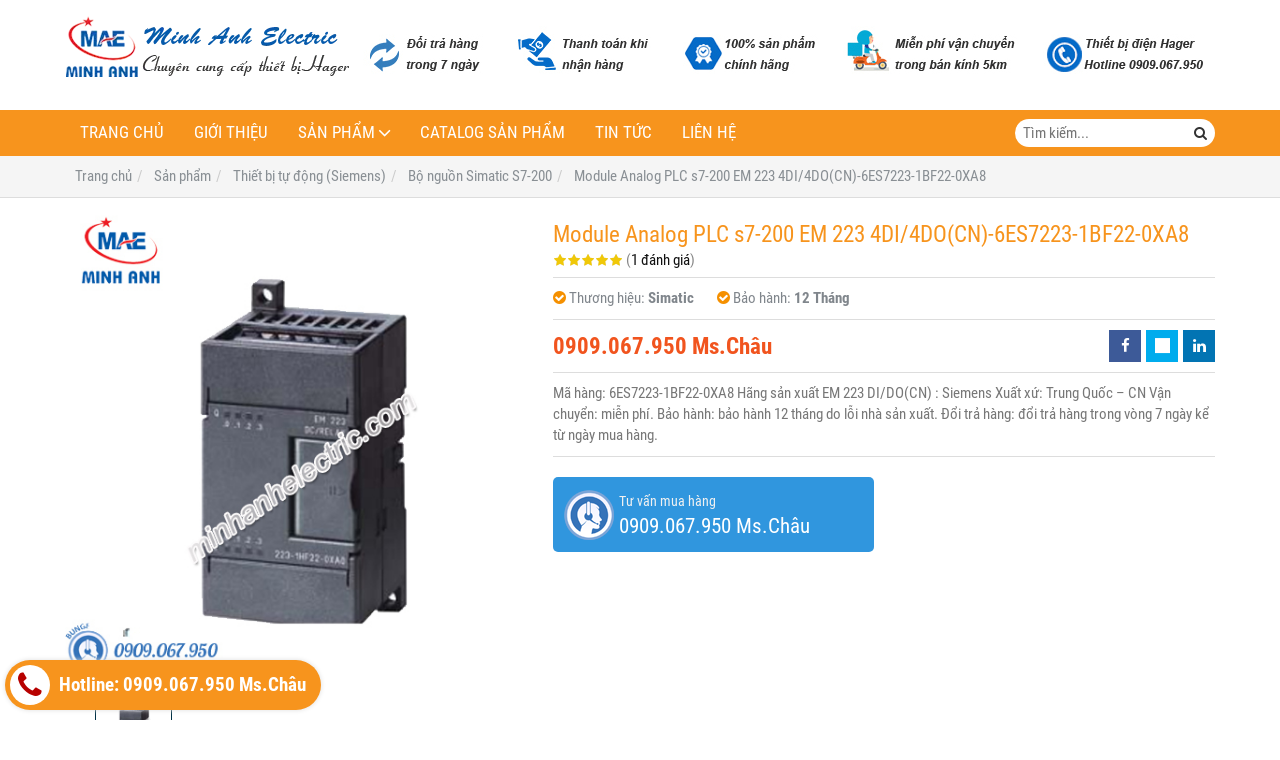

--- FILE ---
content_type: text/html; charset=utf-8
request_url: http://thietbidienhager.com/module-analog-plc-s7-200-em-223-4di-4do-cn-6es7223-1bf22-0xa8-817828.html
body_size: 9848
content:
<!DOCTYPE html PUBLIC "-//W3C//DTD XHTML 1.0 Transitional//EN" "http://www.w3.org/TR/xhtml1/DTD/xhtml1-transitional.dtd"><html lang="vi" xmlns="http://www.w3.org/1999/xhtml"><head lang="vi" xml:lang="vi" xmlns:fb="http://ogp.me/ns/fb#">
    <meta charset="utf-8" />
    <meta http-equiv="content-type" content="text/html; charset=UTF-8" />
    <meta name="content-language" content="vi" />
    <meta http-equiv="X-UA-Compatible" content="IE=edge" />
    <link rel="shortcut icon" href="https://drive.gianhangvn.com/file/logo-minh-anh-electric-768300j23346.ico" />
    <meta name="robots" content="index, follow" />
    <meta name="robots" content="noodp, noydir" />
    <meta name="googlebot" content="index, follow" />
    <meta name="msnbot" content="index, follow" />
    <meta name="revisit-after" content="1 days" />
    <meta name="copyright" content="Copyright 2025" />
    <meta name="google-site-verification" content="Vl3g2egLLEBjYw2GCmxEOtb1c5ad4uFhNVFPmHsB0P8" />
    <!-- Global site tag (gtag.js) - Google Analytics -->
    <script async src="https://www.googletagmanager.com/gtag/js?id=UA-104887394-1"></script>
    <script>
        window.dataLayer = window.dataLayer || [];
        function gtag() { dataLayer.push(arguments); }
        gtag('js', new Date());
        gtag('config', 'UA-104887394-1');
    </script>
    <title>Module Analog PLC s7-200 EM 223 4DI/4DO(CN)-6ES7223-1BF22-0XA8</title>
    <meta name="description" content="Module Analog PLC s7-200 EM 223 4DI/4DO(CN)-6ES7223-1BF22-0XA8" />
    <meta property="og:type" content="product" />
    <meta property="og:title" content="Module Analog PLC s7-200 EM 223 4DI/4DO(CN)-6ES7223-1BF22-0XA8" />
    <meta property="og:description" content="Module Analog PLC s7-200 EM 223 4DI/4DO(CN)-6ES7223-1BF22-0XA8" />
    <meta property="og:url" content="http://thietbidienhager.com/module-analog-plc-s7-200-em-223-4di-4do-cn-6es7223-1bf22-0xa8-817828.html" />
    <meta property="og:image" content="https://drive.gianhangvn.com/image/module-analog-plc-s7-200-em-223-4di-4do-cn-6es7223-1bf22-0xa8-765477j23346.jpg" />
    <meta property="og:image:type" content="image/jpg" />
    <meta property="og:image:width" content="800" />
    <meta property="og:image:height" content="420" />
    <meta property="og:image:alt" content="Module Analog PLC s7-200 EM 223 4DI/4DO(CN)-6ES7223-1BF22-0XA8" />
    <link rel="canonical" href="http://thietbidienhager.com/module-analog-plc-s7-200-em-223-4di-4do-cn-6es7223-1bf22-0xa8-817828.html" />
    <meta name="viewport" content="width=device-width, initial-scale=1" />
    <link rel="stylesheet" href="https://cloud.gianhangvn.com/css/common.min.css?v19">
    <link rel="stylesheet" href="https://cloud.gianhangvn.com/templates/0018/skin01/css/style.css">

</head>
<body>
    
    <section class="headerbar">
        <div class="container">
            <div class="headerbar-left">
        <a title="Thiết bị điện Minh Anh ® - Minh Anh Electric" href="/"><img class="img-logo lazyload" alt="Thiết bị điện Minh Anh ® - Minh Anh Electric" data-src="https://drive.gianhangvn.com/image/logo-minh-anh-electric-768291j23346.png" /></a>
    </div>
    <div class="headerbar-right">
        <a title="Thiết bị điện Minh Anh ® - Minh Anh Electric" href="/"><img class="img-banner lazyload" alt="Thiết bị điện Minh Anh ® - Minh Anh Electric" data-src="https://drive.gianhangvn.com/image/banner-dich-vu-minh-anh-768285j23346.jpg" /></a>
    </div>
        </div>
    </section>
    <section class="navmenu">
        <div class="container">
            <nav class="navbar" role="banner">
        <div class="navbar-header">
            <button type="button" class="navbar-toggle" data-toggle="collapse" data-target=".navbar-collapse">
                <span class="sr-only">Toggle navigation</span>
                <span class="icon-bar"></span>
                <span class="icon-bar"></span>
                <span class="icon-bar"></span>
            </button>
        </div>
        <div class="collapse navbar-collapse">
            <ul class="nav navbar-nav">
                        <li>
                                        <a href="/" title="Trang chủ">Trang chủ</a>
                            </li><li>
                                        <a href="/gioi-thieu-368703n.html" title="Giới thiệu">Giới thiệu</a>
                            </li><li class="dropdown">
                                        <a href="/san-pham.html" title="Sản phẩm">Sản phẩm<span class="fa caret"></span></a>
                    <ul class="dropdown-menu">
                        <li class="dropdown">
                                        <a href="/thiet-bi-tu-dong-siemens-383115s.html" title="Thiết bị tự động (Siemens)">Thiết bị tự động (Siemens)<span class="fa caret"></span></a>
                    <ul class="dropdown-menu">
                        <li>
                                        <a href="/logo-383116s.html" title="Logo">Logo</a>
                            </li><li>
                                        <a href="/bo-nguon-simatic-s7-200-383117s.html" title="Bộ nguồn Simatic S7-200">Bộ nguồn Simatic S7-200</a>
                            </li><li>
                                        <a href="/bo-nguon-simatic-s7-300-383118s.html" title="Bộ nguồn Simatic S7-300">Bộ nguồn Simatic S7-300</a>
                            </li><li>
                                        <a href="/bo-nguon-simatic-s7-400-383119s.html" title="Bộ nguồn Simatic S7-400">Bộ nguồn Simatic S7-400</a>
                            </li><li>
                                        <a href="/bo-nguon-simatic-s7-1200-383120s.html" title="Bộ nguồn Simatic S7-1200">Bộ nguồn Simatic S7-1200</a>
                            </li><li>
                                        <a href="/bo-nguon-simatic-s7-1500-383121s.html" title="Bộ nguồn Simatic S7-1500">Bộ nguồn Simatic S7-1500</a>
                            </li><li>
                                        <a href="/man-hinh-hmi-383122s.html" title="Màn hình HMI">Màn hình HMI</a>
                            </li><li>
                                        <a href="/phan-mem-siemens-383123s.html" title="Phần mềm Siemens">Phần mềm Siemens</a>
                            </li><li>
                                        <a href="/thiet-bi-dien-hager-383124s.html" title="Thiết bị điện Hager">Thiết bị điện Hager</a>
                            </li>
                    </ul>
                            </li><li class="dropdown">
                                        <a href="/thiet-bi-do-luong-siemens-383125s.html" title="Thiết bị đo lường (Siemens)">Thiết bị đo lường (Siemens)<span class="fa caret"></span></a>
                    <ul class="dropdown-menu">
                        <li class="dropdown">
                                        <a href="/thiet-bi-do-luu-luong-flow-meter-383126s.html" title="Thiết bị đo lưu lượng (Flow Meter)">Thiết bị đo lưu lượng (Flow Meter)<span class="fa caret"></span></a>
                    <ul class="dropdown-menu">
                        <li>
                                        <a href="/do-luu-luong-nuoc-va-nuoc-thai-383127s.html" title="Đo lưu lượng Nước và Nước thải">Đo lưu lượng Nước và Nước thải</a>
                            </li><li>
                                        <a href="/do-luu-luong-khoi-luong-dau-khi-hoi-383128s.html" title="Đo lưu lượng (khối lượng dầu, khí, hơi)">Đo lưu lượng (khối lượng dầu, khí, hơi)</a>
                            </li><li>
                                        <a href="/do-luu-luong-trong-nganh-thuc-pham-383129s.html" title="Đo lưu lượng trong ngành thực phẩm">Đo lưu lượng trong ngành thực phẩm</a>
                            </li><li>
                                        <a href="/thiet-bi-do-luong-nganh-hoa-chat-383130s.html" title="Thiết bị đo lượng ngành hóa chất">Thiết bị đo lượng ngành hóa chất</a>
                            </li><li>
                                        <a href="/do-luu-luong-bot-giay-vua-xi-mang-383131s.html" title="Đo lưu lượng bột giấy, vữa xi măng">Đo lưu lượng bột giấy, vữa xi măng</a>
                            </li>
                    </ul>
                            </li>
                    </ul>
                            </li><li class="dropdown">
                                        <a href="/thiet-bi-dien-hager-383132s.html" title="Thiết Bị điện Hager">Thiết Bị điện Hager<span class="fa caret"></span></a>
                    <ul class="dropdown-menu">
                        <li>
                                        <a href="/thiet-bi-dong-cat-hager-mccb-383133s.html" title="Thiết bị đóng cắt Hager (MCCB)">Thiết bị đóng cắt Hager (MCCB)</a>
                            </li><li>
                                        <a href="/thiet-bi-dong-cat-hager-mcb-383134s.html" title="Thiết bị đóng cắt Hager (MCB)">Thiết bị đóng cắt Hager (MCB)</a>
                            </li><li>
                                        <a href="/timer-24h-hager-cong-tac-thoi-gian-383135s.html" title="Timer 24h Hager (Công tắc thời gian)">Timer 24h Hager (Công tắc thời gian)</a>
                            </li><li>
                                        <a href="/cau-dao-cach-ly-hager-isolator-383136s.html" title="Cầu dao cách ly Hager (isolator)">Cầu dao cách ly Hager (isolator)</a>
                            </li><li>
                                        <a href="/thiet-bi-khoi-dong-tu-hager-contactor-383137s.html" title="Thiết bị khởi động từ Hager (Contactor)">Thiết bị khởi động từ Hager (Contactor)</a>
                            </li><li>
                                        <a href="/cong-tac-o-cam-hager-383138s.html" title="Công tắc - Ổ cắm Hager">Công tắc - Ổ cắm Hager</a>
                            </li><li>
                                        <a href="/cau-dao-chong-giat-rccb-hager-383139s.html" title="Cầu dao chống giật RCCB (Hager)">Cầu dao chống giật RCCB (Hager)</a>
                            </li><li>
                                        <a href="/mat-che-chong-tham-nuoc-cho-cong-tac-waterproof-383140s.html" title="Mặt che chống thấm nước cho công tắc (waterproof)">Mặt che chống thấm nước cho công tắc (waterproof)</a>
                            </li><li>
                                        <a href="/cam-bien-chuyen-dong-motion-detector-383141s.html" title="Cảm biến chuyển động (Motion Detector)">Cảm biến chuyển động (Motion Detector)</a>
                            </li><li>
                                        <a href="/vo-tu-dien-enclosure-cua-hager-383142s.html" title="Vỏ tủ điện (Enclosure) của Hager">Vỏ tủ điện (Enclosure) của Hager</a>
                            </li><li>
                                        <a href="/thiet-bi-cat-loc-set-spm-cua-hager-383143s.html" title="Thiết bị cắt lọc sét (SPM) của Hager">Thiết bị cắt lọc sét (SPM) của Hager</a>
                            </li><li>
                                        <a href="/may-cat-khong-khi-acb-cua-hager-383144s.html" title="Máy cắt không khí (ACB) của Hager">Máy cắt không khí (ACB) của Hager</a>
                            </li><li>
                                        <a href="/bo-chuyen-doi-nguon-tu-dong-ats-cua-hager-383145s.html" title="Bộ chuyển đổi nguồn tự động (ATS) của Hager">Bộ chuyển đổi nguồn tự động (ATS) của Hager</a>
                            </li>
                    </ul>
                            </li>
                    </ul>
                            </li><li>
                                        <a href="/catalog-san-pham-368705n.html" title="Catalog sản phẩm">Catalog sản phẩm</a>
                            </li><li>
                                        <a href="/tin-tuc-368706t.html" title="Tin tức">Tin tức</a>
                            </li><li>
                                        <a href="/lien-he.html" title="Liên hệ">Liên hệ</a>
                            </li>
                    </ul>
        </div>
    </nav>
    <div class="search-box">
        <input type="text" class="text-search" placeholder="Tìm kiếm..." data-field="keyword" data-required="1" data-min="2" />
        <button type="button" class="btn btn-search"><i class="fa fa-search"></i></button>
    </div>
        </div>
    </section>
    <section id="breadcrumbs">
        <div class="container">
                    <ol class="breadcrumb" itemscope itemtype="https://schema.org/BreadcrumbList">
            <li itemprop="itemListElement" itemscope itemtype="https://schema.org/ListItem">
                    <a title="Trang chủ" itemtype="https://schema.org/Thing" itemprop="item" href="/"><span itemprop="name"><span data-lang='bc_home'>Trang chủ</span></span></a>
                    <meta itemprop="position" content="1">
                </li><li itemprop="itemListElement" itemscope itemtype="https://schema.org/ListItem">
                    <a title="Sản phẩm" itemtype="https://schema.org/Thing" itemprop="item" href="/san-pham.html"><span itemprop="name">Sản phẩm</span></a>
                    <meta itemprop="position" content="2">
                </li><li itemprop="itemListElement" itemscope itemtype="https://schema.org/ListItem">
                    <a title="Thiết bị tự động (Siemens)" itemtype="https://schema.org/Thing" itemprop="item" href="/thiet-bi-tu-dong-siemens-383115s.html"><span itemprop="name">Thiết bị tự động (Siemens)</span></a>
                    <meta itemprop="position" content="3">
                </li><li itemprop="itemListElement" itemscope itemtype="https://schema.org/ListItem">
                    <a title="Bộ nguồn Simatic S7-200" itemtype="https://schema.org/Thing" itemprop="item" href="/bo-nguon-simatic-s7-200-383117s.html"><span itemprop="name">Bộ nguồn Simatic S7-200</span></a>
                    <meta itemprop="position" content="4">
                </li><li itemprop="itemListElement" itemscope itemtype="https://schema.org/ListItem">
                    <a title="Module Analog PLC s7-200 EM 223 4DI/4DO(CN)-6ES7223-1BF22-0XA8" itemtype="https://schema.org/Thing" itemprop="item" href="http://thietbidienhager.com/module-analog-plc-s7-200-em-223-4di-4do-cn-6es7223-1bf22-0xa8-817828.html"><span itemprop="name">Module Analog PLC s7-200 EM 223 4DI/4DO(CN)-6ES7223-1BF22-0XA8</span></a>
                    <meta itemprop="position" content="5">
                </li>
        </ol>

        </div>
    </section>
    <section class="wrapper">
        <div class="container">
            <div class="row product-detail">
        <div class="col-sm-5 product-detail-gallery">
                <div class="owl-carousel owl-theme owl-gallery-images">
                    <div class="item">
                            <a data-fancybox="gallery" data-caption="Module Analog PLC s7-200 EM 223 4DI/4DO(CN)-6ES7223-1BF22-0XA8" title="Module Analog PLC s7-200 EM 223 4DI/4DO(CN)-6ES7223-1BF22-0XA8" href="https://drive.gianhangvn.com/image/mo-dun-plc-s7-200-em-223-16di16do-6es7223-1bl22-0xa0-765477j23346.jpg">
                                <img alt="Module Analog PLC s7-200 EM 223 4DI/4DO(CN)-6ES7223-1BF22-0XA8" class="lazyload" data-src="https://drive.gianhangvn.com/image/mo-dun-plc-s7-200-em-223-16di16do-6es7223-1bl22-0xa0-765477j23346.jpg" />
                            </a>
                        </div>
                </div>
                <div class="owl-carousel owl-theme owl-gallery-thumbs">
                    <div class="item"><img class="img-fullwidth lazyload" alt="Module Analog PLC s7-200 EM 223 4DI/4DO(CN)-6ES7223-1BF22-0XA8" data-src="https://drive.gianhangvn.com/image/mo-dun-plc-s7-200-em-223-16di16do-6es7223-1bl22-0xa0-765477j23346x3.jpg" /></div>
                </div>
        </div>
        <div class="col-sm-7 product-detail-info">
            <h1 class="product-name">Module Analog PLC s7-200 EM 223 4DI/4DO(CN)-6ES7223-1BF22-0XA8</h1>
            <p class="rating">
                <span class="rating-box">
                    <i class="star"></i><i class="star"></i><i class="star"></i><i class="star"></i><i class="star"></i>
                    <span style="width:100.0%"><i class="star"></i><i class="star"></i><i class="star"></i><i class="star"></i><i class="star"></i></span>
                </span>
                <span class="rating-value">(<a class="linkscroll" href="#reviewcontent">1 đánh giá</a>)</span>
            </p>
            <div class="product-panel clearfix">
                <p class="product-code">
                        <i class="fa fa-check-circle"></i>Thương hiệu: <span class="product-special">Simatic</span>
                        <i class="fa fa-check-circle"></i>Bảo hành: <span class="product-special">12 Tháng</span>
                </p>
            </div>
            <div class="product-panel clearfix">
                <p class="product-price">
                            <span class="price">0909.067.950 Ms.Châu</span>
                </p>
    <div class="social">
        <ul class="social-share social-sharing" data-name="Module Analog PLC s7-200 EM 223 4DI/4DO(CN)-6ES7223-1BF22-0XA8" data-url="http://thietbidienhager.com/module-analog-plc-s7-200-em-223-4di-4do-cn-6es7223-1bf22-0xa8-817828.html">
            <li><a class="facebook" data-type="facebook" href="javascript:void(0)"><i class="fa fa-facebook"></i></a></li>
            <li><a class="twitter" data-type="twitter" href="javascript:void(0)"><i class="fa fa-twitter"></i></a></li>
            <li><a class="linkedin" data-type="linkedin" href="javascript:void(0)"><i class="fa fa-linkedin"></i></a></li>
        </ul>
    </div>
            </div>
            <div class="product-desc detail-content">Mã hàng:  6ES7223-1BF22-0XA8
Hãng sản xuất EM 223 DI/DO(CN) : Siemens
Xuất xứ: Trung Quốc – CN
Vận chuyển: miễn phí.
Bảo hành: bảo hành 12 tháng do lỗi nhà sản xuất.
Đổi trả hàng: đổi trả hàng trong vòng 7 ngày kể từ ngày mua hàng.</div>
            <div class="row">
                <div class="col-sm-6">
                    <a class="btn btn-big btn-seller" href="tel:0909067950">
                        <span>Tư vấn mua hàng</span>
                        <span class="info-text">0909.067.950 Ms.Châu</span>
                    </a>
                </div>
            </div>
        </div>
    </div>
    <div class="product-detail-tabs">
        <div class="product-tabs" id="affix-tabs">
            <ul class="nav nav-tabs" role="tablist" id="productTabs">
                <li class="active"><a role="tab" data-toggle="tab" href="#tabC01">Chi tiết</a></li>
            </ul>
        </div>
        <div class="box-content">
            <div class="tab-content">
                <div role="tabpanel" class="tab-pane active" id="tabC01">
                        <div class="detail-content"><h3><span style="color:#FF0000;"><span style="font-size:18px;"><strong>1)&nbsp;</strong></span></span><span style="font-size:18px;"><strong><a href="http://minhanhelectric.com/module-analog-plc-s7-200-em-223-4di-4do-cn-6es7223-1bf22-0xa8-767106.html" target="_top"><span style="color:#FF0000;">Thông số kỹ thuật:&nbsp;EM 223 DI/DO(CN) &ndash; 6ES7223-1BF22-0XA8</span></a></strong></span></h3>

<p>&nbsp;</p>

<p><span style="color:#0066ff;"><span style="font-size:16px;"><strong>a)&nbsp;Thông số chung&nbsp;6ES7223-1BF22-0XA8</strong></span></span></p>

<p>&nbsp;</p>

<p><span style="font-size:16px;">- Mã hàng: &nbsp;6ES7223-1BF22-0XA8</span></p>

<p><br />
<span style="font-size:16px;">- Hãng sản xuất: EM 223 DI/DO(CN)&nbsp;:&nbsp;Siemens</span></p>

<p><br />
<span style="font-size:16px;">- Xuất xứ:&nbsp;Trung Quốc &ndash;&nbsp;CN</span></p>

<p><br />
<span style="font-size:16px;">- Vận chuyển: miễn phí.</span></p>

<p><br />
<span style="font-size:16px;">- Bảo hành:&nbsp;bảo hành 12&nbsp;tháng do lỗi nhà sản xuất.</span></p>

<p><br />
<span style="font-size:16px;">- Đổi trả hàng:&nbsp;đổi trả hàng trong vòng 7 ngày kể từ ngày mua hàng.</span></p>

<p>&nbsp;</p>

<p style="text-align: center;"><a href="http://minhanhelectric.com/module-analog-plc-s7-200-em-223-4di-4do-cn-6es7223-1bf22-0xa8-767106.html" target="_blank"><img  alt="" src="[data-uri]" style="width: 500px;" class="lazyload" data-src="https://drive.gianhangvn.com/image/mo-dun-plc-s7-200-em-223-16di16do-6es7223-1bl22-0xa0-678415j22984.jpg"/></a></p>

<p style="text-align: center;"><a href="http://minhanhelectric.com/module-analog-plc-s7-200-em-223-4di-4do-cn-6es7223-1bf22-0xa8-767106.html" target="_blank"><em><strong>Module Analog PLC s7-200 EM 223 4DI/4DO(CN)-6ES7223-1BF22-0XA8</strong></em></a></p>

<p>&nbsp;</p>

<p><em><span style="font-size:16px;">Download tài liệu kỹ thuật mã&nbsp;<strong><span style="color:#FF0000;">6ES7223-1BF22-0XA8&nbsp;</span></strong>tại&nbsp;đây &raquo;&nbsp;<span style="color:#0066ff;"><strong>click here</strong></span></span></em></p>

<div style="margin-top:15px;border: 3px dotted #32580F;text-align:left;border-radius:10px;background-color:#faee64;padding:20px 20px 10px 20px;font-size:18px;">
<p>Liên hệ&nbsp;ngay cho <a href="http://minhanhelectric.com/" target="_blank"><strong>Thiết Bị Điện Minh Anh</strong></a>! Để có mức giá ưu đãi tốt nhất dành cho Quý khách hàng. Khách hàng đặt mua <a href="http://minhanhelectric.com/san-pham.html?txt=M%C3%B4%20%C4%91un%20Analog%20PLC%20s7-200" target="_blank"><em><strong>Module Analog PLC S7-200</strong></em></a>&nbsp;với số lượng lớn&nbsp;xin vui lòng call cho chúng tôi để có mức giá ưu đãi riêng.</p>

<p><strong>Địa chỉ:</strong>&nbsp;Số 7 Đường số 6 KDC Hai Thành, P. Bình Trị Đông B, Q. Bình Tân, Tp.HCM</p>

<p><strong>Hotline:</strong>&nbsp;<span style="font-size:24px;font-weight:bold;color:#ff0000;">0909.067.950 Ms.Châu</span></p>

<p><strong>Email:</strong>&nbsp;sales@minhanhelectric.com</p>
</div></div>
                    </div>
            </div>
            <div class="comment-content" id="reviewcontent">
                <div class="user-review">
                    <span>Bình chọn sản phẩm:</span>
                    <a href="javascript:void(0)" class="starrr" data-type="product" data-id="817828" data-value="0"></a>
                </div>
            </div>
                <div class="comment-content">
                    <div class="fb-comments" data-width="100%" data-href="http://thietbidienhager.com/module-analog-plc-s7-200-em-223-4di-4do-cn-6es7223-1bf22-0xa8-817828.html" data-numposts="5" data-colorscheme="light"></div>
                </div>
        </div>
    </div>
    <div class="box box-default">
        <div class="box-header clearfix">
            <p class="box-title">Sản phẩm cùng loại</p>
        </div>
        <div class="box-body has-border clearfix">
            <div class="product">
        <div class="product-img">
            <a href="/the-nho-plc-s7-200-64kb-6es7291-8gf23-0xa0-817842.html" title="Thẻ nhớ PLC s7-200 64Kb-6ES7291-8GF23-0XA0"><img alt="Thẻ nhớ PLC s7-200 64Kb-6ES7291-8GF23-0XA0" class="lazyload" data-src="https://drive.gianhangvn.com/image/the-nho-plc-s7-200-64kb-6es7291-8gf23-0xa0-765480j23346x3.jpg" /></a>
        </div>
        <div class="product-caption">
            <h3 class="product-title"><a href="/the-nho-plc-s7-200-64kb-6es7291-8gf23-0xa0-817842.html" title="Thẻ nhớ PLC s7-200 64Kb-6ES7291-8GF23-0XA0">Thẻ nhớ PLC s7-200 64Kb-6ES7291-8GF23-0XA0</a></h3>
            <div class="product-price">
                        <span class="price">0909.067.950 Ms.Châu</span>
            </div>
            <a class="product-overlay" title="Thẻ nhớ PLC s7-200 64Kb-6ES7291-8GF23-0XA0" href="/the-nho-plc-s7-200-64kb-6es7291-8gf23-0xa0-817842.html">
                <span class="product-title">Thẻ nhớ PLC s7-200 64Kb-6ES7291-8GF23-0XA0</span>
                <span class="product-price">
                            <span class="price">0909.067.950 Ms.Châu</span>
                </span>
                <div class="product-desc">Mã hàng:  6ES7291-8GF23-0XA0
Hãng sản xuất Battery / EEPROM : Siemens
Xuất xứ: Trung Quốc – CN
Vận chuyển: miễn phí.
Bảo hành: bảo hành 12 tháng do lỗi nhà sản xuất.
Đổi trả hàng: đổi trả hàng trong vòng 7 ngày kể từ ngày mua hàng.</div>
            </a>
        </div>
    </div><div class="product">
        <div class="product-img">
            <a href="/the-nho-plc-s7-200-256kb-6es7291-8gh23-0xa0-817841.html" title="Thẻ nhớ PLC s7-200 256Kb-6ES7291-8GH23-0XA0"><img alt="Thẻ nhớ PLC s7-200 256Kb-6ES7291-8GH23-0XA0" class="lazyload" data-src="https://drive.gianhangvn.com/image/the-nho-plc-s7-200-256kb-6es7291-8gh23-0xa0-765480j23346x3.jpg" /></a>
        </div>
        <div class="product-caption">
            <h3 class="product-title"><a href="/the-nho-plc-s7-200-256kb-6es7291-8gh23-0xa0-817841.html" title="Thẻ nhớ PLC s7-200 256Kb-6ES7291-8GH23-0XA0">Thẻ nhớ PLC s7-200 256Kb-6ES7291-8GH23-0XA0</a></h3>
            <div class="product-price">
                        <span class="price">0909.067.950 Ms.Châu</span>
            </div>
            <a class="product-overlay" title="Thẻ nhớ PLC s7-200 256Kb-6ES7291-8GH23-0XA0" href="/the-nho-plc-s7-200-256kb-6es7291-8gh23-0xa0-817841.html">
                <span class="product-title">Thẻ nhớ PLC s7-200 256Kb-6ES7291-8GH23-0XA0</span>
                <span class="product-price">
                            <span class="price">0909.067.950 Ms.Châu</span>
                </span>
                <div class="product-desc">Mã hàng:  6ES7291-8GH23-0XA0
Hãng sản xuất Battery / EEPROM : Siemens
Xuất xứ: Trung Quốc – CN
Vận chuyển: miễn phí.
Bảo hành: bảo hành 12 tháng do lỗi nhà sản xuất.
Đổi trả hàng: đổi trả hàng trong vòng 7 ngày kể từ ngày mua hàng.</div>
            </a>
        </div>
    </div><div class="product">
        <div class="product-img">
            <a href="/pin-plc-s7-200-6es7291-8ba20-0xa0-817840.html" title="Pin PLC s7-200-6ES7291-8BA20-0XA0"><img alt="Pin PLC s7-200-6ES7291-8BA20-0XA0" class="lazyload" data-src="https://drive.gianhangvn.com/image/pin-plc-s7-200-6es7291-8ba20-0xa0-765479j23346x3.jpg" /></a>
        </div>
        <div class="product-caption">
            <h3 class="product-title"><a href="/pin-plc-s7-200-6es7291-8ba20-0xa0-817840.html" title="Pin PLC s7-200-6ES7291-8BA20-0XA0">Pin PLC s7-200-6ES7291-8BA20-0XA0</a></h3>
            <div class="product-price">
                        <span class="price">0909.067.950 Ms.Châu</span>
            </div>
            <a class="product-overlay" title="Pin PLC s7-200-6ES7291-8BA20-0XA0" href="/pin-plc-s7-200-6es7291-8ba20-0xa0-817840.html">
                <span class="product-title">Pin PLC s7-200-6ES7291-8BA20-0XA0</span>
                <span class="product-price">
                            <span class="price">0909.067.950 Ms.Châu</span>
                </span>
                <div class="product-desc">Mã hàng:  6ES7291-8BA20-0XA0
Hãng sản xuất Battery / EEPROM : Siemens
Xuất xứ: Trung Quốc – CN
Vận chuyển: miễn phí.
Bảo hành: bảo hành 12 tháng do lỗi nhà sản xuất.
Đổi trả hàng: đổi trả hàng trong vòng 7 ngày kể từ ngày mua hàng.</div>
            </a>
        </div>
    </div><div class="product">
        <div class="product-img">
            <a href="/module-profibus-plc-s7-200-em277-6es7277-0aa22-0xa0-817839.html" title="Module PROFIBUS PLC s7-200 EM277-6ES7277-0AA22-0XA0"><img alt="Module PROFIBUS PLC s7-200 EM277-6ES7277-0AA22-0XA0" class="lazyload" data-src="https://drive.gianhangvn.com/image/module-profibus-plc-s7-200-em277-6es7277-0aa22-0xa0-765478j23346x3.jpg" /></a>
        </div>
        <div class="product-caption">
            <h3 class="product-title"><a href="/module-profibus-plc-s7-200-em277-6es7277-0aa22-0xa0-817839.html" title="Module PROFIBUS PLC s7-200 EM277-6ES7277-0AA22-0XA0">Module PROFIBUS PLC s7-200 EM277-6ES7277-0AA22-0XA0</a></h3>
            <div class="product-price">
                        <span class="price">0909.067.950 Ms.Châu</span>
            </div>
            <a class="product-overlay" title="Module PROFIBUS PLC s7-200 EM277-6ES7277-0AA22-0XA0" href="/module-profibus-plc-s7-200-em277-6es7277-0aa22-0xa0-817839.html">
                <span class="product-title">Module PROFIBUS PLC s7-200 EM277-6ES7277-0AA22-0XA0</span>
                <span class="product-price">
                            <span class="price">0909.067.950 Ms.Châu</span>
                </span>
                <div class="product-desc">Mã hàng:  6ES7253-1AA22-0XA0
Hãng sản xuất S7-200 Other : Siemens
Xuất xứ: Trung Quốc – CN
Vận chuyển: miễn phí.
Bảo hành: bảo hành 12 tháng do lỗi nhà sản xuất.
Đổi trả hàng: đổi trả hàng trong vòng 7 ngày kể từ ngày mua hàng.</div>
            </a>
        </div>
    </div><div class="product">
        <div class="product-img">
            <a href="/module-analog-plc-s7-200-khac-6es7253-1aa22-0xa0-817838.html" title="Module Analog PLC s7-200 khác-6ES7253-1AA22-0XA0"><img alt="Module Analog PLC s7-200 khác-6ES7253-1AA22-0XA0" class="lazyload" data-src="https://drive.gianhangvn.com/image/module-analog-plc-s7-200-khac-6es7253-1aa22-0xa0-765473j23346x3.jpg" /></a>
        </div>
        <div class="product-caption">
            <h3 class="product-title"><a href="/module-analog-plc-s7-200-khac-6es7253-1aa22-0xa0-817838.html" title="Module Analog PLC s7-200 khác-6ES7253-1AA22-0XA0">Module Analog PLC s7-200 khác-6ES7253-1AA22-0XA0</a></h3>
            <div class="product-price">
                        <span class="price">0909.067.950 Ms.Châu</span>
            </div>
            <a class="product-overlay" title="Module Analog PLC s7-200 khác-6ES7253-1AA22-0XA0" href="/module-analog-plc-s7-200-khac-6es7253-1aa22-0xa0-817838.html">
                <span class="product-title">Module Analog PLC s7-200 khác-6ES7253-1AA22-0XA0</span>
                <span class="product-price">
                            <span class="price">0909.067.950 Ms.Châu</span>
                </span>
                <div class="product-desc">Mã hàng:  6ES7253-1AA22-0XA0
Hãng sản xuất S7-200 Other : Siemens
Xuất xứ: Trung Quốc – CN
Vận chuyển: miễn phí.
Bảo hành: bảo hành 12 tháng do lỗi nhà sản xuất.
Đổi trả hàng: đổi trả hàng trong vòng 7 ngày kể từ ngày mua hàng.</div>
            </a>
        </div>
    </div><div class="product">
        <div class="product-img">
            <a href="/module-analog-plc-s7-200-khac-6es7241-1aa22-0xa0-817837.html" title="Module Analog PLC s7-200 khác-6ES7241-1AA22-0XA0"><img alt="Module Analog PLC s7-200 khác-6ES7241-1AA22-0XA0" class="lazyload" data-src="https://drive.gianhangvn.com/image/module-analog-plc-s7-200-khac-6es7241-1aa22-0xa0-765473j23346x3.jpg" /></a>
        </div>
        <div class="product-caption">
            <h3 class="product-title"><a href="/module-analog-plc-s7-200-khac-6es7241-1aa22-0xa0-817837.html" title="Module Analog PLC s7-200 khác-6ES7241-1AA22-0XA0">Module Analog PLC s7-200 khác-6ES7241-1AA22-0XA0</a></h3>
            <div class="product-price">
                        <span class="price">0909.067.950 Ms.Châu</span>
            </div>
            <a class="product-overlay" title="Module Analog PLC s7-200 khác-6ES7241-1AA22-0XA0" href="/module-analog-plc-s7-200-khac-6es7241-1aa22-0xa0-817837.html">
                <span class="product-title">Module Analog PLC s7-200 khác-6ES7241-1AA22-0XA0</span>
                <span class="product-price">
                            <span class="price">0909.067.950 Ms.Châu</span>
                </span>
                <div class="product-desc">Mã hàng:  6ES7241-1AA22-0XA0
Hãng sản xuất S7-200 Other : Siemens
Xuất xứ: Trung Quốc – CN
Vận chuyển: miễn phí.
Bảo hành: bảo hành 12 tháng do lỗi nhà sản xuất.
Đổi trả hàng: đổi trả hàng trong vòng 7 ngày kể từ ngày mua hàng.</div>
            </a>
        </div>
    </div><div class="product">
        <div class="product-img">
            <a href="/module-analog-plc-s7-200-em-235-4ai-1ao-cn-6es7235-0kd22-0xa8-817836.html" title="Module Analog PLC s7-200 EM 235 4AI/1AO(CN)-6ES7235-0KD22-0XA8"><img alt="Module Analog PLC s7-200 EM 235 4AI/1AO(CN)-6ES7235-0KD22-0XA8" class="lazyload" data-src="https://drive.gianhangvn.com/image/module-analog-plc-s7-200-em-235-4ai-1ao-cn-6es7235-0kd22-0xa8-765476j23346x3.jpg" /></a>
        </div>
        <div class="product-caption">
            <h3 class="product-title"><a href="/module-analog-plc-s7-200-em-235-4ai-1ao-cn-6es7235-0kd22-0xa8-817836.html" title="Module Analog PLC s7-200 EM 235 4AI/1AO(CN)-6ES7235-0KD22-0XA8">Module Analog PLC s7-200 EM 235 4AI/1AO(CN)-6ES7235-0KD22-0XA8</a></h3>
            <div class="product-price">
                        <span class="price">0909.067.950 Ms.Châu</span>
            </div>
            <a class="product-overlay" title="Module Analog PLC s7-200 EM 235 4AI/1AO(CN)-6ES7235-0KD22-0XA8" href="/module-analog-plc-s7-200-em-235-4ai-1ao-cn-6es7235-0kd22-0xa8-817836.html">
                <span class="product-title">Module Analog PLC s7-200 EM 235 4AI/1AO(CN)-6ES7235-0KD22-0XA8</span>
                <span class="product-price">
                            <span class="price">0909.067.950 Ms.Châu</span>
                </span>
                <div class="product-desc">Mã hàng:  6ES7235-0KD22-0XA8
Hãng sản xuất EM 235 AI/AO(CN) : Siemens
Xuất xứ: Trung Quốc – CN
Vận chuyển: miễn phí.
Bảo hành: bảo hành 12 tháng do lỗi nhà sản xuất.
Đổi trả hàng: đổi trả hàng trong vòng 7 ngày kể từ ngày mua hàng.</div>
            </a>
        </div>
    </div><div class="product">
        <div class="product-img">
            <a href="/module-analog-plc-s7-200-em-232-2ao-cn-6es7232-0hb22-0xa8-817835.html" title="Module Analog PLC s7-200 EM 232 2AO(CN)-6ES7232-0HB22-0XA8"><img alt="Module Analog PLC s7-200 EM 232 2AO(CN)-6ES7232-0HB22-0XA8" class="lazyload" data-src="https://drive.gianhangvn.com/image/module-analog-plc-s7-200-em-232-2ao-cn-6es7232-0hb22-0xa8-765477j23346x3.jpg" /></a>
        </div>
        <div class="product-caption">
            <h3 class="product-title"><a href="/module-analog-plc-s7-200-em-232-2ao-cn-6es7232-0hb22-0xa8-817835.html" title="Module Analog PLC s7-200 EM 232 2AO(CN)-6ES7232-0HB22-0XA8">Module Analog PLC s7-200 EM 232 2AO(CN)-6ES7232-0HB22-0XA8</a></h3>
            <div class="product-price">
                        <span class="price">0909.067.950 Ms.Châu</span>
            </div>
            <a class="product-overlay" title="Module Analog PLC s7-200 EM 232 2AO(CN)-6ES7232-0HB22-0XA8" href="/module-analog-plc-s7-200-em-232-2ao-cn-6es7232-0hb22-0xa8-817835.html">
                <span class="product-title">Module Analog PLC s7-200 EM 232 2AO(CN)-6ES7232-0HB22-0XA8</span>
                <span class="product-price">
                            <span class="price">0909.067.950 Ms.Châu</span>
                </span>
                <div class="product-desc">Mã hàng:  6ES7232-0HB22-0XA8
Hãng sản xuất EM 232 AO(CN) : Siemens
Xuất xứ: Trung Quốc – CN
Vận chuyển: miễn phí.
Bảo hành: bảo hành 12 tháng do lỗi nhà sản xuất.
Đổi trả hàng: đổi trả hàng trong vòng 7 ngày kể từ ngày mua hàng.</div>
            </a>
        </div>
    </div><div class="product">
        <div class="product-img">
            <a href="/module-analog-plc-s7-200-em-231-4ai-cn-6es7231-7pd22-0xa8-817834.html" title="Module Analog PLC s7-200 EM 231 4AI(CN)-6ES7231-7PD22-0XA8"><img alt="Module Analog PLC s7-200 EM 231 4AI(CN)-6ES7231-7PD22-0XA8" class="lazyload" data-src="https://drive.gianhangvn.com/image/module-analog-plc-s7-200-em-231-4ai-cn-6es7231-7pd22-0xa8-765476j23346x3.jpg" /></a>
        </div>
        <div class="product-caption">
            <h3 class="product-title"><a href="/module-analog-plc-s7-200-em-231-4ai-cn-6es7231-7pd22-0xa8-817834.html" title="Module Analog PLC s7-200 EM 231 4AI(CN)-6ES7231-7PD22-0XA8">Module Analog PLC s7-200 EM 231 4AI(CN)-6ES7231-7PD22-0XA8</a></h3>
            <div class="product-price">
                        <span class="price">0909.067.950 Ms.Châu</span>
            </div>
            <a class="product-overlay" title="Module Analog PLC s7-200 EM 231 4AI(CN)-6ES7231-7PD22-0XA8" href="/module-analog-plc-s7-200-em-231-4ai-cn-6es7231-7pd22-0xa8-817834.html">
                <span class="product-title">Module Analog PLC s7-200 EM 231 4AI(CN)-6ES7231-7PD22-0XA8</span>
                <span class="product-price">
                            <span class="price">0909.067.950 Ms.Châu</span>
                </span>
                <div class="product-desc">Mã hàng:  6ES7231-7PD22-0XA8
Hãng sản xuất EM 231 AI(CN) : Siemens
Xuất xứ: Trung Quốc – CN
Vận chuyển: miễn phí.
Bảo hành: bảo hành 12 tháng do lỗi nhà sản xuất.
Đổi trả hàng: đổi trả hàng trong vòng 7 ngày kể từ ngày mua hàng.</div>
            </a>
        </div>
    </div><div class="product">
        <div class="product-img">
            <a href="/module-analog-plc-s7-200-em-231-4ai-cn-6es7231-0hc22-0xa8-817833.html" title="Module Analog PLC s7-200 EM 231 4AI(CN)-6ES7231-0HC22-0XA8"><img alt="Module Analog PLC s7-200 EM 231 4AI(CN)-6ES7231-0HC22-0XA8" class="lazyload" data-src="https://drive.gianhangvn.com/image/module-analog-plc-s7-200-em-231-4ai-cn-6es7231-0hc22-0xa8-765476j23346x3.jpg" /></a>
        </div>
        <div class="product-caption">
            <h3 class="product-title"><a href="/module-analog-plc-s7-200-em-231-4ai-cn-6es7231-0hc22-0xa8-817833.html" title="Module Analog PLC s7-200 EM 231 4AI(CN)-6ES7231-0HC22-0XA8">Module Analog PLC s7-200 EM 231 4AI(CN)-6ES7231-0HC22-0XA8</a></h3>
            <div class="product-price">
                        <span class="price">0909.067.950 Ms.Châu</span>
            </div>
            <a class="product-overlay" title="Module Analog PLC s7-200 EM 231 4AI(CN)-6ES7231-0HC22-0XA8" href="/module-analog-plc-s7-200-em-231-4ai-cn-6es7231-0hc22-0xa8-817833.html">
                <span class="product-title">Module Analog PLC s7-200 EM 231 4AI(CN)-6ES7231-0HC22-0XA8</span>
                <span class="product-price">
                            <span class="price">0909.067.950 Ms.Châu</span>
                </span>
                <div class="product-desc">Mã hàng:  6ES7231-0HC22-0XA8
Hãng sản xuất EM 231 AI(CN) : Siemens
Xuất xứ: Trung Quốc – CN
Vận chuyển: miễn phí.
Bảo hành: bảo hành 12 tháng do lỗi nhà sản xuất.
Đổi trả hàng: đổi trả hàng trong vòng 7 ngày kể từ ngày mua hàng.</div>
            </a>
        </div>
    </div><div class="product">
        <div class="product-img">
            <a href="/module-analog-plc-s7-200-em-231-2ai-cn-6es7231-7pb22-0xa8-817832.html" title="Module Analog PLC s7-200 EM 231 2AI(CN)-6ES7231-7PB22-0XA8"><img alt="Module Analog PLC s7-200 EM 231 2AI(CN)-6ES7231-7PB22-0XA8" class="lazyload" data-src="https://drive.gianhangvn.com/image/module-analog-plc-s7-200-em-231-2ai-cn-6es7231-7pb22-0xa8-765476j23346x3.jpg" /></a>
        </div>
        <div class="product-caption">
            <h3 class="product-title"><a href="/module-analog-plc-s7-200-em-231-2ai-cn-6es7231-7pb22-0xa8-817832.html" title="Module Analog PLC s7-200 EM 231 2AI(CN)-6ES7231-7PB22-0XA8">Module Analog PLC s7-200 EM 231 2AI(CN)-6ES7231-7PB22-0XA8</a></h3>
            <div class="product-price">
                        <span class="price">0909.067.950 Ms.Châu</span>
            </div>
            <a class="product-overlay" title="Module Analog PLC s7-200 EM 231 2AI(CN)-6ES7231-7PB22-0XA8" href="/module-analog-plc-s7-200-em-231-2ai-cn-6es7231-7pb22-0xa8-817832.html">
                <span class="product-title">Module Analog PLC s7-200 EM 231 2AI(CN)-6ES7231-7PB22-0XA8</span>
                <span class="product-price">
                            <span class="price">0909.067.950 Ms.Châu</span>
                </span>
                <div class="product-desc">Mã hàng:  6ES7231-7PB22-0XA8
Hãng sản xuất EM 231 AI(CN) : Siemens
Xuất xứ: Trung Quốc – CN
Vận chuyển: miễn phí.
Bảo hành: bảo hành 12 tháng do lỗi nhà sản xuất.
Đổi trả hàng: đổi trả hàng trong vòng 7 ngày kể từ ngày mua hàng.</div>
            </a>
        </div>
    </div><div class="product">
        <div class="product-img">
            <a href="/module-analog-plc-s7-200-em-223-8di-8do-cn-6es7223-1ph22-0xa8-817831.html" title="Module Analog PLC s7-200 EM 223 8DI/8DO(CN)-6ES7223-1PH22-0XA8"><img alt="Module Analog PLC s7-200 EM 223 8DI/8DO(CN)-6ES7223-1PH22-0XA8" class="lazyload" data-src="https://drive.gianhangvn.com/image/module-analog-plc-s7-200-em-223-8di-8do-cn-6es7223-1ph22-0xa8-765477j23346x3.jpg" /></a>
        </div>
        <div class="product-caption">
            <h3 class="product-title"><a href="/module-analog-plc-s7-200-em-223-8di-8do-cn-6es7223-1ph22-0xa8-817831.html" title="Module Analog PLC s7-200 EM 223 8DI/8DO(CN)-6ES7223-1PH22-0XA8">Module Analog PLC s7-200 EM 223 8DI/8DO(CN)-6ES7223-1PH22-0XA8</a></h3>
            <div class="product-price">
                        <span class="price">0909.067.950 Ms.Châu</span>
            </div>
            <a class="product-overlay" title="Module Analog PLC s7-200 EM 223 8DI/8DO(CN)-6ES7223-1PH22-0XA8" href="/module-analog-plc-s7-200-em-223-8di-8do-cn-6es7223-1ph22-0xa8-817831.html">
                <span class="product-title">Module Analog PLC s7-200 EM 223 8DI/8DO(CN)-6ES7223-1PH22-0XA8</span>
                <span class="product-price">
                            <span class="price">0909.067.950 Ms.Châu</span>
                </span>
                <div class="product-desc">Mã hàng:  6ES7223-1PH22-0XA8
Hãng sản xuất EM 223 DI/DO(CN) : Siemens
Xuất xứ: Trung Quốc – CN
Vận chuyển: miễn phí.
Bảo hành: bảo hành 12 tháng do lỗi nhà sản xuất.
Đổi trả hàng: đổi trả hàng trong vòng 7 ngày kể từ ngày mua hàng.</div>
            </a>
        </div>
    </div>
        </div>
    </div>
    <div class="modal fade" id="modalOrder" tabindex="-1" role="dialog">
        <div class="modal-dialog" role="document">
            <div class="modal-content" id="frmCarts" data-id="817828" data-value="-1" data-url="http://thietbidienhager.com/don-hang-thanh-cong.html">
                <div class="modal-header">
                    <button type="button" class="close" data-dismiss="modal" aria-label="Close"><i class="fa fa-times"></i></button>
                    <h4 class="modal-title">Đặt hàng nhanh</h4>
                </div>
                <div class="modal-body box-order clearfix">
                    <div class="product-order clearfix">
                        <div class="product-order-img">
                                <img class="img-responsive lazyload" title="Module Analog PLC s7-200 EM 223 4DI/4DO(CN)-6ES7223-1BF22-0XA8" data-src="https://drive.gianhangvn.com/image/mo-dun-plc-s7-200-em-223-16di16do-6es7223-1bl22-0xa0-765477j23346.jpg" />
                        </div>
                        <div class="product-order-info">
                            <h4 class="product-order-name">Module Analog PLC s7-200 EM 223 4DI/4DO(CN)-6ES7223-1BF22-0XA8</h4>
                            <div class="form-group">
                                <input type="text" class="form-control form-number-order number" data-field="quantity" value="1" maxlength="4" />
                                <span class="expression">x</span>
                                <h5 class="money"><span>-1</span></h5>
                                <span class="expression">=</span>
                                <h5 class="money"><span class="bold" data-field="total">-1</span> đ</h5>
                            </div>
                        </div>
                    </div>
                    <div class="row">
                        <div class="col-sm-6">
                            <div class="form-group">
                                <label>Họ tên <span class="required">*</span></label>
                                <input type="text" class="form-control" placeholder="Họ tên" data-field="ReceiveName" data-required="1" data-title="Họ tên" />
                            </div>
                        </div>
                        <div class="col-sm-6">
                            <div class="form-group">
                                <label>Điện thoại <span class="required">*</span></label>
                                <input type="text" class="form-control" placeholder="Điện thoại" data-field="ReceivePhone" data-required="1" data-title="Điện thoại" />
                            </div>
                        </div>
                    </div>
                    <div class="form-group">
                        <label>Email</label>
                        <input type="text" class="form-control" placeholder="Email" data-field="ReceiveEmail" />
                    </div>
                    <div class="form-group">
                        <label>Địa chỉ <span class="required">*</span></label>
                        <input type="text" class="form-control" placeholder="Địa chỉ" data-field="ReceiveAddress" data-required="1" data-title="Địa chỉ" />
                    </div>
                    <div class="row">
                        <div class="col-sm-6">
                            <div class="form-group">
                                <select class="form-control" style="width:100%;" data-field="ReceiveCityId" data-required="1" data-title="Tỉnh Thành">
                                    <option value="-1">-- Chọn Tỉnh/Thành --</option>
                                </select>
                            </div>
                        </div>
                        <div class="col-sm-6">
                            <div class="form-group">
                                <select class="form-control" style="width:100%;" data-field="ReceiveDistrictId" data-required="1" data-title="Quận Huyện">
                                    <option value="-1">-- Chọn Quận/Huyện --</option>
                                </select>
                            </div>
                        </div>
                    </div>
                    <div class="form-group">
                        <label>Ghi chú thêm</label>
                        <textarea class="form-control" rows="3" placeholder="Ghi chú" data-field="Note"></textarea>
                    </div>
                    <div class="form-group">
                        <div class="captcha">
                            <input type="text" class="form-control" placeholder="Mã xác nhận" maxlength="6" data-field="captcha" data-required="1" data-title="Mã xác nhận" />
                            <div class="captcha-img">
                                <img alt="Mã xác nhận" src="" data-name="order" />
                            </div>
                            <a href="javascript:void(0)"></a>
                        </div>
                    </div>
                    <div class="form-group">
                        <a href="javascript:void(0);" class="btn btn-custom btn-order">ĐẶT HÀNG NGAY</a>
                    </div>
                </div>
            </div>
        </div>
    </div>
        </div>
    </section>
    <section class="menu-bottom">
        <div class="container">
            <a href="/" title="Trang chủ"><i class="fa fa-circle"></i>Trang chủ</a><a href="/gioi-thieu-368703n.html" title="Giới thiệu"><i class="fa fa-circle"></i>Giới thiệu</a><a href="/thiet-bi-tu-dong-siemens-383115s.html" title="Thiết bị tự động (Siemens)"><i class="fa fa-circle"></i>Thiết bị tự động (Siemens)</a><a href="/catalog-san-pham-368705n.html" title="Catalog sản phẩm"><i class="fa fa-circle"></i>Catalog sản phẩm</a><a href="/tin-tuc-368706t.html" title="Tin tức"><i class="fa fa-circle"></i>Tin tức</a><a href="/lien-he.html" title="Liên hệ"><i class="fa fa-circle"></i>Liên hệ</a>
        </div>
    </section>
    <section>
        <div id="bottom">
        <div class="container">
            <div class="container">
<div class="row">
<div class="col-sm-6">
<div class="company">
<h2 class="company-name">THIẾT BỊ ĐIỆN MINH ANH &reg; - MINH ANH ELECTRIC</h2>

<p><i class="fa fa-map-marker">&nbsp;</i>Địa chỉ: Số 20A Đường Số 1, Khu Phố 13, Phường Bình Hưng Hòa, TP. HCM</p>

<p><i class="fa fa-phone">&nbsp;</i>Phone: 0909.067.950 Ms.Châu</p>

<p><i class="fa fa-envelope-o">&nbsp;</i>Email: <a href="mailto: sales@minhanhelectric.com">sales@minhanhelectric.com</a></p>

<p><i class="fa fa-chrome">&nbsp;</i>Website: <a href="http://thietbidienhager.com/">www.thietbidienhager.com</a></p>
</div>

<div class="footer-social">
<ul class="social-share">
	<li><a class="facebook" href="http://www.facebook.com/thietbidienminhanh/"><i class="fa fa-facebook">&nbsp;</i></a></li>
	<li><a class="google-plus" href="#"><i class="fa fa-google-plus">&nbsp;</i></a></li>
	<li><a class="twitter" href="#"><i class="fa fa-twitter">&nbsp;</i></a></li>
	<li><a class="linkedin" href="#"><i class="fa fa-linkedin">&nbsp;</i></a></li>
	<li>&nbsp;</li>
</ul>
</div>
</div>

<div class="col-sm-3">
<div class="footer-group">
<h3 class="footer-group-title">Thiết bị điện Hager</h3>

<ul>
	<li><a href="http://thietbidienhager.com/thiet-bi-dong-cat-hager-mccb-383133s.html" title="Thiết bị đóng cắt Hager (MCCB)">Thiết bị đóng cắt Hager (MCCB)</a></li>
	<li><a href="http://thietbidienhager.com/thiet-bi-dong-cat-hager-mcb-383134s.html" title="Thiết bị đóng cắt Hager (MCB)">Thiết bị đóng cắt Hager (MCB)</a></li>
	<li><a href="http://thietbidienhager.com/timer-24h-hager-cong-tac-thoi-gian-383135s.html" title="Timer 24h Hager (Công tắc thời gian)">Timer 24h Hager (Công tắc thời gian)</a></li>
	<li><a href="http://thietbidienhager.com/cau-dao-cach-ly-hager-isolator-383136s.html" title="Cầu dao cách ly Hager (isolator)">Cầu dao cách ly Hager (isolator)</a></li>
	<li><a href="http://thietbidienhager.com/thiet-bi-khoi-dong-tu-hager-contactor-383137s.html" title="Thiết bị khởi động từ Hager (Contactor)">Thiết bị khởi động từ Hager (Contactor)</a></li>
	<li><a href="http://thietbidienhager.com/cong-tac-o-cam-hager-383138s.html" title="Công tắc - Ổ cắm Hager">Công tắc - Ổ cắm Hager</a></li>
</ul>
</div>
</div>

<div class="col-sm-3">
<div class="footer-group">
<h3 class="footer-group-title">Thiết bị điện Hager</h3>

<ul>
	<li><a href="http://thietbidienhager.com/cau-dao-chong-giat-rccb-hager-383139s.html" title="Cầu dao chống giật RCCB (Hager)">Cầu dao chống giật RCCB (Hager)</a></li>
	<li><a href="http://thietbidienhager.com/mat-che-chong-tham-nuoc-cho-cong-tac-waterproof-383140s.html" title="Mặt che chống thấm nước cho công tắc (waterproof)">Mặt che chống thấm nước cho công tắc (waterproof)</a></li>
	<li><a href="http://thietbidienhager.com/cam-bien-chuyen-dong-motion-detector-383141s.html" title="Cảm biến chuyển động (Motion Detector)">Cảm biến chuyển động (Motion Detector)</a></li>
	<li><a href="http://thietbidienhager.com/vo-tu-dien-enclosure-cua-hager-383142s.html" title="Vỏ tủ điện (Enclosure) của Hager">Vỏ tủ điện (Enclosure) của Hager</a></li>
	<li><a href="http://thietbidienhager.com/thiet-bi-cat-loc-set-spm-cua-hager-383143s.html" title="Thiết bị cắt lọc sét (SPM) của Hager">Thiết bị cắt lọc sét (SPM) của Hager</a></li>
	<li><a href="http://thietbidienhager.com/may-cat-khong-khi-acb-cua-hager-383144s.html" title="Máy cắt không khí (ACB) của Hager">Máy cắt không khí (ACB) của Hager</a></li>
</ul>
</div>
</div>
</div>
</div>
        </div>
    </div>
    <div id="footer">
        <div class="container">
            <div class="row">
                <div class="col-xs-6">
                    <p class="copyright">Copyright© 2021</p>
                </div>
                <div class="col-xs-6">
                    <p class="designedby">Designed By <a href="https://gianhangvn.com/" title="Web Gian Hàng">GianHangVN</a></p>
                </div>
            </div>
        </div>
    </div>
    </section>
    <p id="back-top"><a href="javascript:void(0);" title="Scroll To Top"><i class="fa fa-angle-up"></i></a></p>
    <a class="btn-call-now" href="tel:0909067950" title="Gọi ngay cho chúng tôi"><em class="fa fa-phone">&nbsp;</em> Hotline: 0909.067.950 Ms.Châu</a>
    <script src="https://cloud.gianhangvn.com/templates/0018/js/jquery.min.js"></script>
    <script src="https://cloud.gianhangvn.com/js/cart.min.js?v19"></script>
    <script src="https://cloud.gianhangvn.com/js/common.min.js?v19"></script>
    <script src="https://cloud.gianhangvn.com/templates/0018/js/home.min.js?v1"></script>
    <script src="https://cloud.gianhangvn.com/templates/0018/lang/vi.js?v1"></script>
    <!--[if lt IE 9]>
        <script src="https://oss.maxcdn.com/html5shiv/3.7.2/html5shiv.min.js"></script>
        <script src="https://oss.maxcdn.com/respond/1.4.2/respond.min.js"></script>
    <![endif]-->
    <script id="pluginjs" src="/plugin.js?v1" async defer></script>
    <script type="text/javascript">
        window.token = 'HLXCtljUB9zR0LJOwvirjmsi9-VhCwFHS_AFe87wekRbGd7UGQ0qganRMfIpNp0z';
        window.tokenview = 'sd0Mnt7og5jfR/RfvbySQUWHP9X4jkHUPRsxuzDHikqBElIwdKMaEhfUN4GJt76G';
        window.language = 'vi';
        window.webUrl = 'http://thietbidienhager.com';
        window.pageKey = 'productdetail';
        window.fbAsyncInit = function () {
            FB.init({
                appId: '',
                cookie: true,
                xfbml: true,
                version: 'v3.2'
            });
        };
        (function (d, s, id) {
            var js, fjs = d.getElementsByTagName(s)[0];
            if (d.getElementById(id)) { return; }
            js = d.createElement(s); js.id = id;
            js.src = "//connect.facebook.net/vi_VN/sdk.js";
            fjs.parentNode.insertBefore(js, fjs);
        }(document, 'script', 'facebook-jssdk'));
    </script>
    <style type="text/css">
.block-highlight {
    padding: 10px;
    margin: 20px auto;
    border: 2px dotted #0090c9;
    border-radius: 15px;
    background: #f5f9ea;
}

.detail-content p {
   margin-bottom: 0;
}

.navmenu {
   background-color: #f7941d;
}

.box-default .box-header .box-title {
   background-color: #f7941d;
   border-left: 3px solid #f06c14;
}

.box-default .box-header .box-title:before {
   border-left: 20px solid #f7941d;
}

.product-detail-info .product-name {
   color: #f7941d;
}

.company .company-name {
   color: #f7941d;
}

.footer-group-title {
   color: #f7941d;
}

#back-top a {
   background: #f7941d;
}

.menu-bottom a {
   color: #f7941d;
}

.btn-custom {
   background: #f7941d;
}

.btn-call-now {
  background: #f7941d;
}

.btn-call-now:hover, .btn-call-now:focus, .btn-call-now:active, .btn-call-now:hover em, .btn-call-now:active em, .btn-call-now:focus em {
    color: #ffd201;
}

@media (min-width: 992px) {
.navbar-nav>li>a:hover, .navbar-nav>li.active, .navbar-nav>li a:hover, .navbar-nav>li.open>a, .navbar-nav>li.open>a:focus, .navbar-nav>li.open>a:hover {
    background-color: #f06c14;
}
.navbar-nav .dropdown-menu>li>a:hover, .navbar-nav .dropdown-menu>li>a:focus, .navbar-nav .dropdown-menu>li.open>a, .navbar-nav .dropdown-menu .open>a, .navbar-nav .dropdown-menu .open>a:focus, .navbar-nav .dropdown-menu .open>a:hover {
   background-color: #f7941d;
}
}
</style>

<script type="text/javascript">
        document.onkeypress = function (event) {
            event = (event || window.event);
            if (event.keyCode === 123) {
                //alert('No F-12');
                return false;
            }
        };
        document.onmousedown = function (event) {
            event = (event || window.event);
            if (event.keyCode === 123) {
                //alert('No F-keys');
                return false;
            }
        };
        document.onkeydown = function (event) {
            event = (event || window.event);
            if (event.keyCode === 123) {
                //alert('No F-keys');
                return false;
            }
        };

        function contentprotector() {
            return false;
        }
        function mousehandler(e) {
            var myevent = (isNS) ? e : event;
            var eventbutton = (isNS) ? myevent.which : myevent.button;
            if ((eventbutton === 2) || (eventbutton === 3))
                return false;
        }
        document.oncontextmenu = contentprotector;
        document.onmouseup = contentprotector;
        var isCtrl = false;
        window.onkeyup = function (e) {
            if (e.which === 17)
                isCtrl = false;
        }

        window.onkeydown = function (e) {
            if (e.which === 17)
                isCtrl = true;
            if (((e.which === 85) || (e.which === 65) || (e.which === 80) || (e.which === 88) || (e.which === 67) || (e.which === 86) || (e.which === 83)) && isCtrl === true) {
                return false;
            }
        }
        isCtrl = false;
</script>

<!-- Load Facebook SDK for JavaScript -->
<div id="fb-root"></div>
<script>(function(d, s, id) {
  var js, fjs = d.getElementsByTagName(s)[0];
  if (d.getElementById(id)) return;
  js = d.createElement(s); js.id = id;
  js.src = 'https://connect.facebook.net/vi_VN/sdk.js#xfbml=1&version=v2.12&autoLogAppEvents=1';
  fjs.parentNode.insertBefore(js, fjs);
}(document, 'script', 'facebook-jssdk'));</script>

<!-- Your customer chat code -->
<div class="fb-customerchat"
  page_id="1369248153156075"
  theme_color="#0084ff"
  logged_in_greeting="Hi! Chúng tôi có thể giúp được gì cho bạn?"
  logged_out_greeting="Hi! Chúng tôi có thể giúp được gì cho bạn?">
</div>

</body></html>